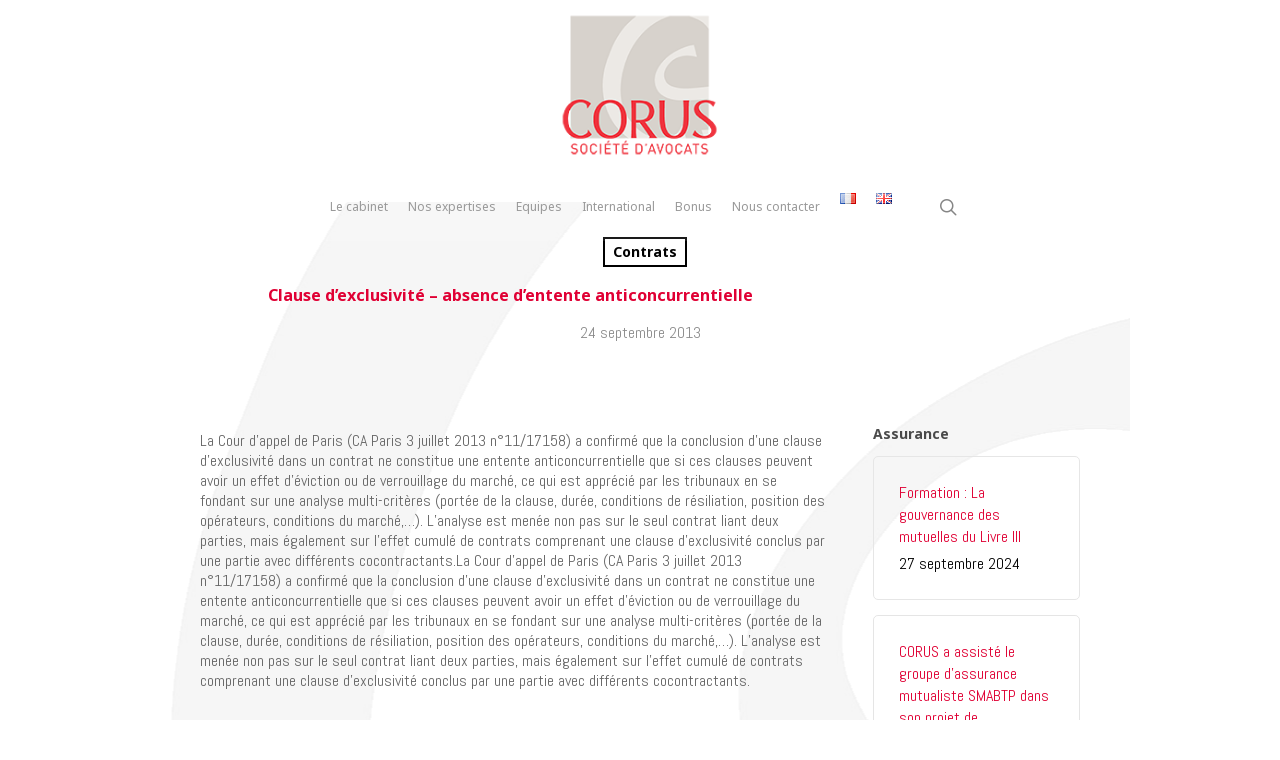

--- FILE ---
content_type: text/html; charset=UTF-8
request_url: https://www.corus-avocats.com/2013/09/contrats-clause-dexclusivite-absence-dentente-anticoncurrentielle/
body_size: 15803
content:
<!doctype html>
<html lang="fr-FR" class="no-js">
<head>
	<meta charset="UTF-8">
	<meta name="viewport" content="width=device-width, initial-scale=1, maximum-scale=1, user-scalable=0" /><script data-cookieconsent="ignore">
	window.dataLayer = window.dataLayer || [];
	function gtag() {
		dataLayer.push(arguments);
	}
	gtag("consent", "default", {
		ad_user_data: "denied",
		ad_personalization: "denied",
		ad_storage: "denied",
		analytics_storage: "denied",
		functionality_storage: "denied",
		personalization_storage: "denied",
		security_storage: "granted",
		wait_for_update: 500,
	});
	gtag("set", "ads_data_redaction", true);
	</script>
<script type="text/javascript"
		id="Cookiebot"
		src="https://consent.cookiebot.com/uc.js"
		data-cbid="f9e6fb6f-83a7-4d16-af9a-4c53038512d0"
						data-culture="FR"
				data-blockingmode="auto"
	></script>
<title>Clause d’exclusivité – absence d’entente anticoncurrentielle &#8211; CORUS, société d’avocats</title>
<meta name='robots' content='max-image-preview:large' />
	<style>img:is([sizes="auto" i], [sizes^="auto," i]) { contain-intrinsic-size: 3000px 1500px }</style>
	<link rel='dns-prefetch' href='//fonts.googleapis.com' />
<link rel="alternate" type="application/rss+xml" title="CORUS, société d’avocats &raquo; Flux" href="https://www.corus-avocats.com/feed/" />
<link rel="alternate" type="application/rss+xml" title="CORUS, société d’avocats &raquo; Flux des commentaires" href="https://www.corus-avocats.com/comments/feed/" />
<link rel="alternate" type="application/rss+xml" title="CORUS, société d’avocats &raquo; Clause d’exclusivité – absence d’entente anticoncurrentielle Flux des commentaires" href="https://www.corus-avocats.com/2013/09/contrats-clause-dexclusivite-absence-dentente-anticoncurrentielle/feed/" />
<script type="text/javascript">
/* <![CDATA[ */
window._wpemojiSettings = {"baseUrl":"https:\/\/s.w.org\/images\/core\/emoji\/15.0.3\/72x72\/","ext":".png","svgUrl":"https:\/\/s.w.org\/images\/core\/emoji\/15.0.3\/svg\/","svgExt":".svg","source":{"concatemoji":"https:\/\/www.corus-avocats.com\/wp-includes\/js\/wp-emoji-release.min.js?ver=6.7.4"}};
/*! This file is auto-generated */
!function(i,n){var o,s,e;function c(e){try{var t={supportTests:e,timestamp:(new Date).valueOf()};sessionStorage.setItem(o,JSON.stringify(t))}catch(e){}}function p(e,t,n){e.clearRect(0,0,e.canvas.width,e.canvas.height),e.fillText(t,0,0);var t=new Uint32Array(e.getImageData(0,0,e.canvas.width,e.canvas.height).data),r=(e.clearRect(0,0,e.canvas.width,e.canvas.height),e.fillText(n,0,0),new Uint32Array(e.getImageData(0,0,e.canvas.width,e.canvas.height).data));return t.every(function(e,t){return e===r[t]})}function u(e,t,n){switch(t){case"flag":return n(e,"\ud83c\udff3\ufe0f\u200d\u26a7\ufe0f","\ud83c\udff3\ufe0f\u200b\u26a7\ufe0f")?!1:!n(e,"\ud83c\uddfa\ud83c\uddf3","\ud83c\uddfa\u200b\ud83c\uddf3")&&!n(e,"\ud83c\udff4\udb40\udc67\udb40\udc62\udb40\udc65\udb40\udc6e\udb40\udc67\udb40\udc7f","\ud83c\udff4\u200b\udb40\udc67\u200b\udb40\udc62\u200b\udb40\udc65\u200b\udb40\udc6e\u200b\udb40\udc67\u200b\udb40\udc7f");case"emoji":return!n(e,"\ud83d\udc26\u200d\u2b1b","\ud83d\udc26\u200b\u2b1b")}return!1}function f(e,t,n){var r="undefined"!=typeof WorkerGlobalScope&&self instanceof WorkerGlobalScope?new OffscreenCanvas(300,150):i.createElement("canvas"),a=r.getContext("2d",{willReadFrequently:!0}),o=(a.textBaseline="top",a.font="600 32px Arial",{});return e.forEach(function(e){o[e]=t(a,e,n)}),o}function t(e){var t=i.createElement("script");t.src=e,t.defer=!0,i.head.appendChild(t)}"undefined"!=typeof Promise&&(o="wpEmojiSettingsSupports",s=["flag","emoji"],n.supports={everything:!0,everythingExceptFlag:!0},e=new Promise(function(e){i.addEventListener("DOMContentLoaded",e,{once:!0})}),new Promise(function(t){var n=function(){try{var e=JSON.parse(sessionStorage.getItem(o));if("object"==typeof e&&"number"==typeof e.timestamp&&(new Date).valueOf()<e.timestamp+604800&&"object"==typeof e.supportTests)return e.supportTests}catch(e){}return null}();if(!n){if("undefined"!=typeof Worker&&"undefined"!=typeof OffscreenCanvas&&"undefined"!=typeof URL&&URL.createObjectURL&&"undefined"!=typeof Blob)try{var e="postMessage("+f.toString()+"("+[JSON.stringify(s),u.toString(),p.toString()].join(",")+"));",r=new Blob([e],{type:"text/javascript"}),a=new Worker(URL.createObjectURL(r),{name:"wpTestEmojiSupports"});return void(a.onmessage=function(e){c(n=e.data),a.terminate(),t(n)})}catch(e){}c(n=f(s,u,p))}t(n)}).then(function(e){for(var t in e)n.supports[t]=e[t],n.supports.everything=n.supports.everything&&n.supports[t],"flag"!==t&&(n.supports.everythingExceptFlag=n.supports.everythingExceptFlag&&n.supports[t]);n.supports.everythingExceptFlag=n.supports.everythingExceptFlag&&!n.supports.flag,n.DOMReady=!1,n.readyCallback=function(){n.DOMReady=!0}}).then(function(){return e}).then(function(){var e;n.supports.everything||(n.readyCallback(),(e=n.source||{}).concatemoji?t(e.concatemoji):e.wpemoji&&e.twemoji&&(t(e.twemoji),t(e.wpemoji)))}))}((window,document),window._wpemojiSettings);
/* ]]> */
</script>
<style id='wp-emoji-styles-inline-css' type='text/css'>

	img.wp-smiley, img.emoji {
		display: inline !important;
		border: none !important;
		box-shadow: none !important;
		height: 1em !important;
		width: 1em !important;
		margin: 0 0.07em !important;
		vertical-align: -0.1em !important;
		background: none !important;
		padding: 0 !important;
	}
</style>
<link rel='stylesheet' id='wp-block-library-css' href='https://www.corus-avocats.com/wp-includes/css/dist/block-library/style.min.css?ver=6.7.4' type='text/css' media='all' />
<style id='global-styles-inline-css' type='text/css'>
:root{--wp--preset--aspect-ratio--square: 1;--wp--preset--aspect-ratio--4-3: 4/3;--wp--preset--aspect-ratio--3-4: 3/4;--wp--preset--aspect-ratio--3-2: 3/2;--wp--preset--aspect-ratio--2-3: 2/3;--wp--preset--aspect-ratio--16-9: 16/9;--wp--preset--aspect-ratio--9-16: 9/16;--wp--preset--color--black: #000000;--wp--preset--color--cyan-bluish-gray: #abb8c3;--wp--preset--color--white: #ffffff;--wp--preset--color--pale-pink: #f78da7;--wp--preset--color--vivid-red: #cf2e2e;--wp--preset--color--luminous-vivid-orange: #ff6900;--wp--preset--color--luminous-vivid-amber: #fcb900;--wp--preset--color--light-green-cyan: #7bdcb5;--wp--preset--color--vivid-green-cyan: #00d084;--wp--preset--color--pale-cyan-blue: #8ed1fc;--wp--preset--color--vivid-cyan-blue: #0693e3;--wp--preset--color--vivid-purple: #9b51e0;--wp--preset--gradient--vivid-cyan-blue-to-vivid-purple: linear-gradient(135deg,rgba(6,147,227,1) 0%,rgb(155,81,224) 100%);--wp--preset--gradient--light-green-cyan-to-vivid-green-cyan: linear-gradient(135deg,rgb(122,220,180) 0%,rgb(0,208,130) 100%);--wp--preset--gradient--luminous-vivid-amber-to-luminous-vivid-orange: linear-gradient(135deg,rgba(252,185,0,1) 0%,rgba(255,105,0,1) 100%);--wp--preset--gradient--luminous-vivid-orange-to-vivid-red: linear-gradient(135deg,rgba(255,105,0,1) 0%,rgb(207,46,46) 100%);--wp--preset--gradient--very-light-gray-to-cyan-bluish-gray: linear-gradient(135deg,rgb(238,238,238) 0%,rgb(169,184,195) 100%);--wp--preset--gradient--cool-to-warm-spectrum: linear-gradient(135deg,rgb(74,234,220) 0%,rgb(151,120,209) 20%,rgb(207,42,186) 40%,rgb(238,44,130) 60%,rgb(251,105,98) 80%,rgb(254,248,76) 100%);--wp--preset--gradient--blush-light-purple: linear-gradient(135deg,rgb(255,206,236) 0%,rgb(152,150,240) 100%);--wp--preset--gradient--blush-bordeaux: linear-gradient(135deg,rgb(254,205,165) 0%,rgb(254,45,45) 50%,rgb(107,0,62) 100%);--wp--preset--gradient--luminous-dusk: linear-gradient(135deg,rgb(255,203,112) 0%,rgb(199,81,192) 50%,rgb(65,88,208) 100%);--wp--preset--gradient--pale-ocean: linear-gradient(135deg,rgb(255,245,203) 0%,rgb(182,227,212) 50%,rgb(51,167,181) 100%);--wp--preset--gradient--electric-grass: linear-gradient(135deg,rgb(202,248,128) 0%,rgb(113,206,126) 100%);--wp--preset--gradient--midnight: linear-gradient(135deg,rgb(2,3,129) 0%,rgb(40,116,252) 100%);--wp--preset--font-size--small: 13px;--wp--preset--font-size--medium: 20px;--wp--preset--font-size--large: 36px;--wp--preset--font-size--x-large: 42px;--wp--preset--spacing--20: 0.44rem;--wp--preset--spacing--30: 0.67rem;--wp--preset--spacing--40: 1rem;--wp--preset--spacing--50: 1.5rem;--wp--preset--spacing--60: 2.25rem;--wp--preset--spacing--70: 3.38rem;--wp--preset--spacing--80: 5.06rem;--wp--preset--shadow--natural: 6px 6px 9px rgba(0, 0, 0, 0.2);--wp--preset--shadow--deep: 12px 12px 50px rgba(0, 0, 0, 0.4);--wp--preset--shadow--sharp: 6px 6px 0px rgba(0, 0, 0, 0.2);--wp--preset--shadow--outlined: 6px 6px 0px -3px rgba(255, 255, 255, 1), 6px 6px rgba(0, 0, 0, 1);--wp--preset--shadow--crisp: 6px 6px 0px rgba(0, 0, 0, 1);}:root { --wp--style--global--content-size: 1300px;--wp--style--global--wide-size: 1300px; }:where(body) { margin: 0; }.wp-site-blocks > .alignleft { float: left; margin-right: 2em; }.wp-site-blocks > .alignright { float: right; margin-left: 2em; }.wp-site-blocks > .aligncenter { justify-content: center; margin-left: auto; margin-right: auto; }:where(.is-layout-flex){gap: 0.5em;}:where(.is-layout-grid){gap: 0.5em;}.is-layout-flow > .alignleft{float: left;margin-inline-start: 0;margin-inline-end: 2em;}.is-layout-flow > .alignright{float: right;margin-inline-start: 2em;margin-inline-end: 0;}.is-layout-flow > .aligncenter{margin-left: auto !important;margin-right: auto !important;}.is-layout-constrained > .alignleft{float: left;margin-inline-start: 0;margin-inline-end: 2em;}.is-layout-constrained > .alignright{float: right;margin-inline-start: 2em;margin-inline-end: 0;}.is-layout-constrained > .aligncenter{margin-left: auto !important;margin-right: auto !important;}.is-layout-constrained > :where(:not(.alignleft):not(.alignright):not(.alignfull)){max-width: var(--wp--style--global--content-size);margin-left: auto !important;margin-right: auto !important;}.is-layout-constrained > .alignwide{max-width: var(--wp--style--global--wide-size);}body .is-layout-flex{display: flex;}.is-layout-flex{flex-wrap: wrap;align-items: center;}.is-layout-flex > :is(*, div){margin: 0;}body .is-layout-grid{display: grid;}.is-layout-grid > :is(*, div){margin: 0;}body{padding-top: 0px;padding-right: 0px;padding-bottom: 0px;padding-left: 0px;}:root :where(.wp-element-button, .wp-block-button__link){background-color: #32373c;border-width: 0;color: #fff;font-family: inherit;font-size: inherit;line-height: inherit;padding: calc(0.667em + 2px) calc(1.333em + 2px);text-decoration: none;}.has-black-color{color: var(--wp--preset--color--black) !important;}.has-cyan-bluish-gray-color{color: var(--wp--preset--color--cyan-bluish-gray) !important;}.has-white-color{color: var(--wp--preset--color--white) !important;}.has-pale-pink-color{color: var(--wp--preset--color--pale-pink) !important;}.has-vivid-red-color{color: var(--wp--preset--color--vivid-red) !important;}.has-luminous-vivid-orange-color{color: var(--wp--preset--color--luminous-vivid-orange) !important;}.has-luminous-vivid-amber-color{color: var(--wp--preset--color--luminous-vivid-amber) !important;}.has-light-green-cyan-color{color: var(--wp--preset--color--light-green-cyan) !important;}.has-vivid-green-cyan-color{color: var(--wp--preset--color--vivid-green-cyan) !important;}.has-pale-cyan-blue-color{color: var(--wp--preset--color--pale-cyan-blue) !important;}.has-vivid-cyan-blue-color{color: var(--wp--preset--color--vivid-cyan-blue) !important;}.has-vivid-purple-color{color: var(--wp--preset--color--vivid-purple) !important;}.has-black-background-color{background-color: var(--wp--preset--color--black) !important;}.has-cyan-bluish-gray-background-color{background-color: var(--wp--preset--color--cyan-bluish-gray) !important;}.has-white-background-color{background-color: var(--wp--preset--color--white) !important;}.has-pale-pink-background-color{background-color: var(--wp--preset--color--pale-pink) !important;}.has-vivid-red-background-color{background-color: var(--wp--preset--color--vivid-red) !important;}.has-luminous-vivid-orange-background-color{background-color: var(--wp--preset--color--luminous-vivid-orange) !important;}.has-luminous-vivid-amber-background-color{background-color: var(--wp--preset--color--luminous-vivid-amber) !important;}.has-light-green-cyan-background-color{background-color: var(--wp--preset--color--light-green-cyan) !important;}.has-vivid-green-cyan-background-color{background-color: var(--wp--preset--color--vivid-green-cyan) !important;}.has-pale-cyan-blue-background-color{background-color: var(--wp--preset--color--pale-cyan-blue) !important;}.has-vivid-cyan-blue-background-color{background-color: var(--wp--preset--color--vivid-cyan-blue) !important;}.has-vivid-purple-background-color{background-color: var(--wp--preset--color--vivid-purple) !important;}.has-black-border-color{border-color: var(--wp--preset--color--black) !important;}.has-cyan-bluish-gray-border-color{border-color: var(--wp--preset--color--cyan-bluish-gray) !important;}.has-white-border-color{border-color: var(--wp--preset--color--white) !important;}.has-pale-pink-border-color{border-color: var(--wp--preset--color--pale-pink) !important;}.has-vivid-red-border-color{border-color: var(--wp--preset--color--vivid-red) !important;}.has-luminous-vivid-orange-border-color{border-color: var(--wp--preset--color--luminous-vivid-orange) !important;}.has-luminous-vivid-amber-border-color{border-color: var(--wp--preset--color--luminous-vivid-amber) !important;}.has-light-green-cyan-border-color{border-color: var(--wp--preset--color--light-green-cyan) !important;}.has-vivid-green-cyan-border-color{border-color: var(--wp--preset--color--vivid-green-cyan) !important;}.has-pale-cyan-blue-border-color{border-color: var(--wp--preset--color--pale-cyan-blue) !important;}.has-vivid-cyan-blue-border-color{border-color: var(--wp--preset--color--vivid-cyan-blue) !important;}.has-vivid-purple-border-color{border-color: var(--wp--preset--color--vivid-purple) !important;}.has-vivid-cyan-blue-to-vivid-purple-gradient-background{background: var(--wp--preset--gradient--vivid-cyan-blue-to-vivid-purple) !important;}.has-light-green-cyan-to-vivid-green-cyan-gradient-background{background: var(--wp--preset--gradient--light-green-cyan-to-vivid-green-cyan) !important;}.has-luminous-vivid-amber-to-luminous-vivid-orange-gradient-background{background: var(--wp--preset--gradient--luminous-vivid-amber-to-luminous-vivid-orange) !important;}.has-luminous-vivid-orange-to-vivid-red-gradient-background{background: var(--wp--preset--gradient--luminous-vivid-orange-to-vivid-red) !important;}.has-very-light-gray-to-cyan-bluish-gray-gradient-background{background: var(--wp--preset--gradient--very-light-gray-to-cyan-bluish-gray) !important;}.has-cool-to-warm-spectrum-gradient-background{background: var(--wp--preset--gradient--cool-to-warm-spectrum) !important;}.has-blush-light-purple-gradient-background{background: var(--wp--preset--gradient--blush-light-purple) !important;}.has-blush-bordeaux-gradient-background{background: var(--wp--preset--gradient--blush-bordeaux) !important;}.has-luminous-dusk-gradient-background{background: var(--wp--preset--gradient--luminous-dusk) !important;}.has-pale-ocean-gradient-background{background: var(--wp--preset--gradient--pale-ocean) !important;}.has-electric-grass-gradient-background{background: var(--wp--preset--gradient--electric-grass) !important;}.has-midnight-gradient-background{background: var(--wp--preset--gradient--midnight) !important;}.has-small-font-size{font-size: var(--wp--preset--font-size--small) !important;}.has-medium-font-size{font-size: var(--wp--preset--font-size--medium) !important;}.has-large-font-size{font-size: var(--wp--preset--font-size--large) !important;}.has-x-large-font-size{font-size: var(--wp--preset--font-size--x-large) !important;}
:where(.wp-block-post-template.is-layout-flex){gap: 1.25em;}:where(.wp-block-post-template.is-layout-grid){gap: 1.25em;}
:where(.wp-block-columns.is-layout-flex){gap: 2em;}:where(.wp-block-columns.is-layout-grid){gap: 2em;}
:root :where(.wp-block-pullquote){font-size: 1.5em;line-height: 1.6;}
</style>
<link rel='stylesheet' id='nectar-boxed-css' href='https://www.corus-avocats.com/wp-content/themes/salient/css/build/plugins/boxed.css?ver=17.0.4' type='text/css' media='all' />
<link rel='stylesheet' id='font-awesome-css' href='https://www.corus-avocats.com/wp-content/themes/salient/css/font-awesome-legacy.min.css?ver=4.7.1' type='text/css' media='all' />
<link rel='stylesheet' id='salient-grid-system-css' href='https://www.corus-avocats.com/wp-content/themes/salient/css/build/grid-system.css?ver=17.0.4' type='text/css' media='all' />
<link rel='stylesheet' id='main-styles-css' href='https://www.corus-avocats.com/wp-content/themes/salient/css/build/style.css?ver=17.0.4' type='text/css' media='all' />
<style id='main-styles-inline-css' type='text/css'>
@font-face { font-family: 'Lovelo'; src: url('https://www.corus-avocats.com/wp-content/themes/salient/css/fonts/Lovelo_Black.eot'); src: url('https://www.corus-avocats.com/wp-content/themes/salient/css/fonts/Lovelo_Black.eot?#iefix') format('embedded-opentype'), url('https://www.corus-avocats.com/wp-content/themes/salient/css/fonts/Lovelo_Black.woff') format('woff'),  url('https://www.corus-avocats.com/wp-content/themes/salient/css/fonts/Lovelo_Black.ttf') format('truetype'), url('https://www.corus-avocats.com/wp-content/themes/salient/css/fonts/Lovelo_Black.svg#loveloblack') format('svg'); font-weight: normal; font-style: normal; }
</style>
<link rel='stylesheet' id='nectar-header-layout-centered-menu-under-logo-css' href='https://www.corus-avocats.com/wp-content/themes/salient/css/build/header/header-layout-centered-menu-under-logo.css?ver=17.0.4' type='text/css' media='all' />
<link rel='stylesheet' id='nectar-single-styles-css' href='https://www.corus-avocats.com/wp-content/themes/salient/css/build/single.css?ver=17.0.4' type='text/css' media='all' />
<link rel='stylesheet' id='nectar_default_font_open_sans-css' href='https://fonts.googleapis.com/css?family=Open+Sans%3A300%2C400%2C600%2C700&#038;subset=latin%2Clatin-ext' type='text/css' media='all' />
<link rel='stylesheet' id='responsive-css' href='https://www.corus-avocats.com/wp-content/themes/salient/css/build/responsive.css?ver=17.0.4' type='text/css' media='all' />
<link rel='stylesheet' id='skin-original-css' href='https://www.corus-avocats.com/wp-content/themes/salient/css/build/skin-original.css?ver=17.0.4' type='text/css' media='all' />
<link rel='stylesheet' id='salient-wp-menu-dynamic-css' href='https://www.corus-avocats.com/wp-content/uploads/salient/menu-dynamic.css?ver=69475' type='text/css' media='all' />
<link rel='stylesheet' id='nectar-widget-posts-css' href='https://www.corus-avocats.com/wp-content/themes/salient/css/build/elements/widget-nectar-posts.css?ver=17.0.4' type='text/css' media='all' />
<link rel='stylesheet' id='dynamic-css-css' href='https://www.corus-avocats.com/wp-content/themes/salient/css/salient-dynamic-styles.css?ver=17680' type='text/css' media='all' />
<style id='dynamic-css-inline-css' type='text/css'>
#page-header-bg[data-post-hs="default_minimal"] .inner-wrap{text-align:center}#page-header-bg[data-post-hs="default_minimal"] .inner-wrap >a,.material #page-header-bg.fullscreen-header .inner-wrap >a{color:#fff;font-weight:600;border:var(--nectar-border-thickness) solid rgba(255,255,255,0.4);padding:4px 10px;margin:5px 6px 0 5px;display:inline-block;transition:all 0.2s ease;-webkit-transition:all 0.2s ease;font-size:14px;line-height:18px}body.material #page-header-bg.fullscreen-header .inner-wrap >a{margin-bottom:15px;}body.material #page-header-bg.fullscreen-header .inner-wrap >a{border:none;padding:6px 10px}body[data-button-style^="rounded"] #page-header-bg[data-post-hs="default_minimal"] .inner-wrap >a,body[data-button-style^="rounded"].material #page-header-bg.fullscreen-header .inner-wrap >a{border-radius:100px}body.single [data-post-hs="default_minimal"] #single-below-header span,body.single .heading-title[data-header-style="default_minimal"] #single-below-header span{line-height:14px;}#page-header-bg[data-post-hs="default_minimal"] #single-below-header{text-align:center;position:relative;z-index:100}#page-header-bg[data-post-hs="default_minimal"] #single-below-header span{float:none;display:inline-block}#page-header-bg[data-post-hs="default_minimal"] .inner-wrap >a:hover,#page-header-bg[data-post-hs="default_minimal"] .inner-wrap >a:focus{border-color:transparent}#page-header-bg.fullscreen-header .avatar,#page-header-bg[data-post-hs="default_minimal"] .avatar{border-radius:100%}#page-header-bg.fullscreen-header .meta-author span,#page-header-bg[data-post-hs="default_minimal"] .meta-author span{display:block}#page-header-bg.fullscreen-header .meta-author img{margin-bottom:0;height:50px;width:auto}#page-header-bg[data-post-hs="default_minimal"] .meta-author img{margin-bottom:0;height:40px;width:auto}#page-header-bg[data-post-hs="default_minimal"] .author-section{position:absolute;bottom:30px}#page-header-bg.fullscreen-header .meta-author,#page-header-bg[data-post-hs="default_minimal"] .meta-author{font-size:18px}#page-header-bg.fullscreen-header .author-section .meta-date,#page-header-bg[data-post-hs="default_minimal"] .author-section .meta-date{font-size:12px;color:rgba(255,255,255,0.8)}#page-header-bg.fullscreen-header .author-section .meta-date i{font-size:12px}#page-header-bg[data-post-hs="default_minimal"] .author-section .meta-date i{font-size:11px;line-height:14px}#page-header-bg[data-post-hs="default_minimal"] .author-section .avatar-post-info{position:relative;top:-5px}#page-header-bg.fullscreen-header .author-section a,#page-header-bg[data-post-hs="default_minimal"] .author-section a{display:block;margin-bottom:-2px}#page-header-bg[data-post-hs="default_minimal"] .author-section a{font-size:14px;line-height:14px}#page-header-bg.fullscreen-header .author-section a:hover,#page-header-bg[data-post-hs="default_minimal"] .author-section a:hover{color:rgba(255,255,255,0.85)!important}#page-header-bg.fullscreen-header .author-section,#page-header-bg[data-post-hs="default_minimal"] .author-section{width:100%;z-index:10;text-align:center}#page-header-bg.fullscreen-header .author-section{margin-top:25px;}#page-header-bg.fullscreen-header .author-section span,#page-header-bg[data-post-hs="default_minimal"] .author-section span{padding-left:0;line-height:20px;font-size:20px}#page-header-bg.fullscreen-header .author-section .avatar-post-info,#page-header-bg[data-post-hs="default_minimal"] .author-section .avatar-post-info{margin-left:10px}#page-header-bg.fullscreen-header .author-section .avatar-post-info,#page-header-bg.fullscreen-header .author-section .meta-author,#page-header-bg[data-post-hs="default_minimal"] .author-section .avatar-post-info,#page-header-bg[data-post-hs="default_minimal"] .author-section .meta-author{text-align:left;display:inline-block;top:9px}@media only screen and (min-width :690px) and (max-width :999px){body.single-post #page-header-bg[data-post-hs="default_minimal"]{padding-top:10%;padding-bottom:10%;}}@media only screen and (max-width :690px){#ajax-content-wrap #page-header-bg[data-post-hs="default_minimal"] #single-below-header span:not(.rich-snippet-hidden),#ajax-content-wrap .row.heading-title[data-header-style="default_minimal"] .col.section-title span.meta-category{display:inline-block;}.container-wrap[data-remove-post-comment-number="0"][data-remove-post-author="0"][data-remove-post-date="0"] .heading-title[data-header-style="default_minimal"] #single-below-header > span,#page-header-bg[data-post-hs="default_minimal"] .span_6[data-remove-post-comment-number="0"][data-remove-post-author="0"][data-remove-post-date="0"] #single-below-header > span{padding:0 8px;}.container-wrap[data-remove-post-comment-number="0"][data-remove-post-author="0"][data-remove-post-date="0"] .heading-title[data-header-style="default_minimal"] #single-below-header span,#page-header-bg[data-post-hs="default_minimal"] .span_6[data-remove-post-comment-number="0"][data-remove-post-author="0"][data-remove-post-date="0"] #single-below-header span{font-size:13px;line-height:10px;}.material #page-header-bg.fullscreen-header .author-section{margin-top:5px;}#page-header-bg.fullscreen-header .author-section{bottom:20px;}#page-header-bg.fullscreen-header .author-section .meta-date:not(.updated){margin-top:-4px;display:block;}#page-header-bg.fullscreen-header .author-section .avatar-post-info{margin:10px 0 0 0;}}#page-header-bg h1,#page-header-bg .subheader,.nectar-box-roll .overlaid-content h1,.nectar-box-roll .overlaid-content .subheader,#page-header-bg #portfolio-nav a i,body .section-title #portfolio-nav a:hover i,.page-header-no-bg h1,.page-header-no-bg span,#page-header-bg #portfolio-nav a i,#page-header-bg span,#page-header-bg #single-below-header a:hover,#page-header-bg #single-below-header a:focus,#page-header-bg.fullscreen-header .author-section a{color:#ffffff!important;}body #page-header-bg .pinterest-share i,body #page-header-bg .facebook-share i,body #page-header-bg .linkedin-share i,body #page-header-bg .twitter-share i,body #page-header-bg .google-plus-share i,body #page-header-bg .icon-salient-heart,body #page-header-bg .icon-salient-heart-2{color:#ffffff;}#page-header-bg[data-post-hs="default_minimal"] .inner-wrap > a:not(:hover){color:#ffffff;border-color:rgba(255,255,255,0.4);}.single #page-header-bg #single-below-header > span{border-color:rgba(255,255,255,0.4);}body .section-title #portfolio-nav a:hover i{opacity:0.75;}.single #page-header-bg .blog-title #single-meta .nectar-social.hover > div a,.single #page-header-bg .blog-title #single-meta > div a,.single #page-header-bg .blog-title #single-meta ul .n-shortcode a,#page-header-bg .blog-title #single-meta .nectar-social.hover .share-btn{border-color:rgba(255,255,255,0.4);}.single #page-header-bg .blog-title #single-meta .nectar-social.hover > div a:hover,#page-header-bg .blog-title #single-meta .nectar-social.hover .share-btn:hover,.single #page-header-bg .blog-title #single-meta div > a:hover,.single #page-header-bg .blog-title #single-meta ul .n-shortcode a:hover,.single #page-header-bg .blog-title #single-meta ul li:not(.meta-share-count):hover > a{border-color:rgba(255,255,255,1);}.single #page-header-bg #single-meta div span,.single #page-header-bg #single-meta > div a,.single #page-header-bg #single-meta > div i{color:#ffffff!important;}.single #page-header-bg #single-meta ul .meta-share-count .nectar-social a i{color:rgba(255,255,255,0.7)!important;}.single #page-header-bg #single-meta ul .meta-share-count .nectar-social a:hover i{color:rgba(255,255,255,1)!important;}@media only screen and (min-width:1000px){body #ajax-content-wrap.no-scroll{min-height:calc(100vh - 210px);height:calc(100vh - 210px)!important;}}@media only screen and (min-width:1000px){#page-header-wrap.fullscreen-header,#page-header-wrap.fullscreen-header #page-header-bg,html:not(.nectar-box-roll-loaded) .nectar-box-roll > #page-header-bg.fullscreen-header,.nectar_fullscreen_zoom_recent_projects,#nectar_fullscreen_rows:not(.afterLoaded) > div{height:calc(100vh - 209px);}.wpb_row.vc_row-o-full-height.top-level,.wpb_row.vc_row-o-full-height.top-level > .col.span_12{min-height:calc(100vh - 209px);}html:not(.nectar-box-roll-loaded) .nectar-box-roll > #page-header-bg.fullscreen-header{top:210px;}.nectar-slider-wrap[data-fullscreen="true"]:not(.loaded),.nectar-slider-wrap[data-fullscreen="true"]:not(.loaded) .swiper-container{height:calc(100vh - 208px)!important;}.admin-bar .nectar-slider-wrap[data-fullscreen="true"]:not(.loaded),.admin-bar .nectar-slider-wrap[data-fullscreen="true"]:not(.loaded) .swiper-container{height:calc(100vh - 208px - 32px)!important;}}.admin-bar[class*="page-template-template-no-header"] .wpb_row.vc_row-o-full-height.top-level,.admin-bar[class*="page-template-template-no-header"] .wpb_row.vc_row-o-full-height.top-level > .col.span_12{min-height:calc(100vh - 32px);}body[class*="page-template-template-no-header"] .wpb_row.vc_row-o-full-height.top-level,body[class*="page-template-template-no-header"] .wpb_row.vc_row-o-full-height.top-level > .col.span_12{min-height:100vh;}@media only screen and (max-width:999px){.using-mobile-browser #nectar_fullscreen_rows:not(.afterLoaded):not([data-mobile-disable="on"]) > div{height:calc(100vh - 146px);}.using-mobile-browser .wpb_row.vc_row-o-full-height.top-level,.using-mobile-browser .wpb_row.vc_row-o-full-height.top-level > .col.span_12,[data-permanent-transparent="1"].using-mobile-browser .wpb_row.vc_row-o-full-height.top-level,[data-permanent-transparent="1"].using-mobile-browser .wpb_row.vc_row-o-full-height.top-level > .col.span_12{min-height:calc(100vh - 146px);}html:not(.nectar-box-roll-loaded) .nectar-box-roll > #page-header-bg.fullscreen-header,.nectar_fullscreen_zoom_recent_projects,.nectar-slider-wrap[data-fullscreen="true"]:not(.loaded),.nectar-slider-wrap[data-fullscreen="true"]:not(.loaded) .swiper-container,#nectar_fullscreen_rows:not(.afterLoaded):not([data-mobile-disable="on"]) > div{height:calc(100vh - 93px);}.wpb_row.vc_row-o-full-height.top-level,.wpb_row.vc_row-o-full-height.top-level > .col.span_12{min-height:calc(100vh - 93px);}body[data-transparent-header="false"] #ajax-content-wrap.no-scroll{min-height:calc(100vh - 93px);height:calc(100vh - 93px);}}body{background-position:center top;background-repeat:no-repeat;background-color:#ffffff!important;background-attachment:fixed;background-size:cover;-webkit-background-size:cover;}.screen-reader-text,.nectar-skip-to-content:not(:focus){border:0;clip:rect(1px,1px,1px,1px);clip-path:inset(50%);height:1px;margin:-1px;overflow:hidden;padding:0;position:absolute!important;width:1px;word-wrap:normal!important;}.row .col img:not([srcset]){width:auto;}.row .col img.img-with-animation.nectar-lazy:not([srcset]){width:100%;}
h1 {
    color: #e00034;
}

.container-wrap {
    background: none !important;
}
</style>
<link rel='stylesheet' id='redux-google-fonts-salient_redux-css' href='https://fonts.googleapis.com/css?family=Noto+Sans%3A400%2C700%2C400italic%7CAbel%3A400%7COpen+Sans&#038;subset=latin&#038;ver=6.7.4' type='text/css' media='all' />
<script type="text/javascript" src="https://www.corus-avocats.com/wp-includes/js/jquery/jquery.min.js?ver=3.7.1" id="jquery-core-js"></script>
<script type="text/javascript" src="https://www.corus-avocats.com/wp-includes/js/jquery/jquery-migrate.min.js?ver=3.4.1" id="jquery-migrate-js"></script>
<script></script><link rel="https://api.w.org/" href="https://www.corus-avocats.com/wp-json/" /><link rel="alternate" title="JSON" type="application/json" href="https://www.corus-avocats.com/wp-json/wp/v2/posts/267" /><link rel="EditURI" type="application/rsd+xml" title="RSD" href="https://www.corus-avocats.com/xmlrpc.php?rsd" />
<link rel="canonical" href="https://www.corus-avocats.com/2013/09/contrats-clause-dexclusivite-absence-dentente-anticoncurrentielle/" />
<link rel='shortlink' href='https://www.corus-avocats.com/?p=267' />
<link rel="alternate" title="oEmbed (JSON)" type="application/json+oembed" href="https://www.corus-avocats.com/wp-json/oembed/1.0/embed?url=https%3A%2F%2Fwww.corus-avocats.com%2F2013%2F09%2Fcontrats-clause-dexclusivite-absence-dentente-anticoncurrentielle%2F" />
<link rel="alternate" title="oEmbed (XML)" type="text/xml+oembed" href="https://www.corus-avocats.com/wp-json/oembed/1.0/embed?url=https%3A%2F%2Fwww.corus-avocats.com%2F2013%2F09%2Fcontrats-clause-dexclusivite-absence-dentente-anticoncurrentielle%2F&#038;format=xml" />
<script type="text/javascript"> var root = document.getElementsByTagName( "html" )[0]; root.setAttribute( "class", "js" ); </script><meta name="generator" content="Powered by WPBakery Page Builder - drag and drop page builder for WordPress."/>
		<style type="text/css" id="wp-custom-css">
			#boxed {
	    background-image: url(https://www.corus-avocats.com/wp-content/uploads/2018/01/background-corus1.png);
    background-position: center top;
    background-repeat: no-repeat;
    background-color: #ffffff!important;
    background-attachment: fixed;
}
.home-wrap {
	 background-image: url(https://www.corus-avocats.com/wp-content/uploads/2018/01/background-corus1.png);
    background-position: center top;
    background-repeat: no-repeat;
    background-color: #ffffff!important;
    background-attachment: fixed;
}
#footer-outer {
		 background: rgba(0,0,0,0.2) !important;
}
.header__img {
	width: 100%;
		display: none !important;
}
.header__img--mobile {
	display: none !important;
}
@media screen and (min-width: 690px) {
	.header__img {
		display: block !important;
	}
}
@media screen and (max-width: 689px) {
	.header__img--mobile {
		display: block !important;
	}
}
body .widget ul.nectar_widget[class*="nectar_blog_posts_"] > li  .post-title {
	color: #e00034;
}
body .widget ul.nectar_widget[class*="nectar_blog_posts_"] > li  .post-title:hover {
	color: inherit;
}
body #sidebar h4, body .widget h4, body #footer-outer .widget h4 {
		font-weight: 700;
	}

.archive.author .row .col.section-title span, .archive.category .row .col.section-title span, .archive.tag .row .col.section-title span, .archive.date .row .col.section-title span {
	display: none;
}
@media (min-width: 690px) {
	#page-header-bg h1, body h1, body .row .col.section-title h1, .full-width-content .nectar-recent-posts-slider .recent-post-container .inner-wrap h2 {
		width: 74.5%
	}
	
}
body #page-header-bg h1, html body .row .col.section-title h1, .nectar-box-roll .overlaid-content h1 {
	text-align: center;
}
html .container-wrap, .material .ocm-effect-wrap, .project-title, html .ascend .container-wrap, html .ascend .project-title, html body .vc_text_separator div, html .carousel-wrap[data-full-width="true"] .carousel-heading, html .carousel-wrap span.left-border, html .carousel-wrap span.right-border, .single-post.ascend #page-header-bg.fullscreen-header, .single-post #single-below-header.fullscreen-header, html #page-header-wrap, html .page-header-no-bg, html #full_width_portfolio .project-title.parallax-effect, html .portfolio-items .col, html .page-template-template-portfolio-php .portfolio-items .col.span_3, html .page-template-template-portfolio-php .portfolio-items .col.span_4 {
	background: transparent;
}

.single .heading-title[data-header-style="default_minimal"] #single-below-header span.meta-comment-count {
    display: none;
}
.single .heading-title[data-header-style="default_minimal"] #single-below-header span.meta-author {
	display: none;
}
.single #single-below-header >span {
	border-left: none;
}

@media screen and (max-width: 690px){
	.single .heading-title[data-header-style="default_minimal"] {
		padding-top: 0;
	}
	.mobile__mg--bottom {
		margin-bottom: 30px;
		display: inline-block;
	}
	body.page-template-page-sidebar-php .main-content >.row >.post-area, body.page-template-page-sidebar-php .main-content >.row >#sidebar, body.page-template-page-left-sidebar-php .main-content >.row >.post-area, body.page-template-page-left-sidebar-php .main-content >.row >#sidebar {
		margin-top: 0
	}
}
.home-wrap {
	padding-top: 0;
}

#post-1085 * p {
	font-size: 16px !important;
}

.widget ul.nectar_widget[class*="nectar_blog_posts_"][data-style="featured-image-left"] > li:not(.has-img):after, .post-area.featured_img_left article:not(.has-post-thumbnail) .article-content-wrap .post-featured-img-wrap:after {
	display: none;
}

.widget ul.nectar_widget[class*="nectar_blog_posts_"][data-style="featured-image-left"] > li:not(.has-img) a:before {
	display: none;
}
.widget ul.nectar_widget[class*="nectar_blog_posts_"][data-style="featured-image-left"] > li a .meta-wrap {
	padding-left: 0;
	width: 100%;
}

.img-with-animation {
	transition: 0.9s all ease !important;
	animation-duration: 0.9s !important;
}
#boxed {
	box-shadow: none;
}
body[data-form-style="minimal"] .minimal-form-input label span.text {
	position: relative;
	top: 10px;
	color: #1b1b1b !important;
}
.frm_button_submit {
	background: white !important;
}

#boxed .home-wrap, #boxed .container-wrap {
	padding-top: 0;
}
#header-outer[data-format="centered-menu-under-logo"] header#top nav {
    display: inline-block;
    padding-top: 20px;
}		</style>
		<noscript><style> .wpb_animate_when_almost_visible { opacity: 1; }</style></noscript></head><body class="post-template-default single single-post postid-267 single-format-standard original wpb-js-composer js-comp-ver-7.6 vc_responsive" data-footer-reveal="false" data-footer-reveal-shadow="none" data-header-format="centered-menu-under-logo" data-body-border="off" data-boxed-style="1" data-header-breakpoint="1000" data-dropdown-style="minimal" data-cae="easeOutCubic" data-cad="750" data-megamenu-width="contained" data-aie="none" data-ls="magnific" data-apte="standard" data-hhun="1" data-fancy-form-rcs="default" data-form-style="default" data-form-submit="default" data-is="minimal" data-button-style="default" data-user-account-button="false" data-flex-cols="true" data-col-gap="default" data-header-inherit-rc="false" data-header-search="true" data-animated-anchors="false" data-ajax-transitions="false" data-full-width-header="false" data-slide-out-widget-area="true" data-slide-out-widget-area-style="slide-out-from-right" data-user-set-ocm="off" data-loading-animation="none" data-bg-header="false" data-responsive="1" data-ext-responsive="false" data-ext-padding="90" data-header-resize="0" data-header-color="light" data-transparent-header="false" data-cart="false" data-remove-m-parallax="" data-remove-m-video-bgs="" data-m-animate="0" data-force-header-trans-color="light" data-smooth-scrolling="0" data-permanent-transparent="false" >
	
	<script type="text/javascript">
	 (function(window, document) {

		 if(navigator.userAgent.match(/(Android|iPod|iPhone|iPad|BlackBerry|IEMobile|Opera Mini)/)) {
			 document.body.className += " using-mobile-browser mobile ";
		 }
		 if(navigator.userAgent.match(/Mac/) && navigator.maxTouchPoints && navigator.maxTouchPoints > 2) {
			document.body.className += " using-ios-device ";
		}

		 if( !("ontouchstart" in window) ) {

			 var body = document.querySelector("body");
			 var winW = window.innerWidth;
			 var bodyW = body.clientWidth;

			 if (winW > bodyW + 4) {
				 body.setAttribute("style", "--scroll-bar-w: " + (winW - bodyW - 4) + "px");
			 } else {
				 body.setAttribute("style", "--scroll-bar-w: 0px");
			 }
		 }

	 })(window, document);
   </script><a href="#ajax-content-wrap" class="nectar-skip-to-content">Skip to main content</a><div id="boxed">	
	<div id="header-space"  data-header-mobile-fixed='1'></div> 
	
		<div id="header-outer" data-has-menu="true" data-has-buttons="yes" data-header-button_style="default" data-using-pr-menu="false" data-mobile-fixed="1" data-ptnm="false" data-lhe="animated_underline" data-user-set-bg="#ffffff" data-format="centered-menu-under-logo" data-permanent-transparent="false" data-megamenu-rt="0" data-remove-fixed="1" data-header-resize="0" data-cart="false" data-transparency-option="0" data-box-shadow="small" data-shrink-num="6" data-using-secondary="0" data-using-logo="1" data-logo-height="150" data-m-logo-height="70" data-padding="10" data-full-width="false" data-condense="false" >
		
<div id="search-outer" class="nectar">
	<div id="search">
		<div class="container">
			 <div id="search-box">
				 <div class="inner-wrap">
					 <div class="col span_12">
						  <form role="search" action="https://www.corus-avocats.com/" method="GET">
															<input type="text" name="s" id="s" value="Start Typing..." aria-label="Search" data-placeholder="Start Typing..." />
							
						
												</form>
					</div><!--/span_12-->
				</div><!--/inner-wrap-->
			 </div><!--/search-box-->
			 <div id="close"><a href="#"><span class="screen-reader-text">Close Search</span>
				<span class="icon-salient-x" aria-hidden="true"></span>				 </a></div>
		 </div><!--/container-->
	</div><!--/search-->
</div><!--/search-outer-->

<header id="top">
	<div class="container">
		<div class="row">
			<div class="col span_3">
								<a id="logo" href="https://www.corus-avocats.com" data-supplied-ml-starting-dark="false" data-supplied-ml-starting="false" data-supplied-ml="false" >
					<img class="stnd skip-lazy dark-version" width="180" height="162" alt="CORUS, société d’avocats" src="https://www.corus-avocats.com/wp-content/uploads/2018/01/Logo-CORUS-societe-avocats-1.png"  />				</a>
							</div><!--/span_3-->

			<div class="col span_9 col_last">
									<div class="nectar-mobile-only mobile-header"><div class="inner"></div></div>
									<a class="mobile-search" href="#searchbox"><span class="nectar-icon icon-salient-search" aria-hidden="true"></span><span class="screen-reader-text">search</span></a>
														<div class="slide-out-widget-area-toggle mobile-icon slide-out-from-right" data-custom-color="false" data-icon-animation="simple-transform">
						<div> <a href="#slide-out-widget-area" role="button" aria-label="Navigation Menu" aria-expanded="false" class="closed">
							<span class="screen-reader-text">Menu</span><span aria-hidden="true"> <i class="lines-button x2"> <i class="lines"></i> </i> </span>						</a></div>
					</div>
				
									<nav aria-label="Main Menu">
													<ul class="sf-menu">
								<li id="menu-item-4987" class="menu-item menu-item-type-post_type menu-item-object-page nectar-regular-menu-item menu-item-4987"><a href="https://www.corus-avocats.com/le-cabinet/"><span class="menu-title-text">Le cabinet</span></a></li>
<li id="menu-item-4988" class="menu-item menu-item-type-post_type menu-item-object-page nectar-regular-menu-item menu-item-4988"><a href="https://www.corus-avocats.com/notre-offre-de-services/"><span class="menu-title-text">Nos expertises</span></a></li>
<li id="menu-item-4989" class="menu-item menu-item-type-post_type menu-item-object-page nectar-regular-menu-item menu-item-4989"><a href="https://www.corus-avocats.com/lequipe/"><span class="menu-title-text">Equipes</span></a></li>
<li id="menu-item-4990" class="menu-item menu-item-type-post_type menu-item-object-page nectar-regular-menu-item menu-item-4990"><a href="https://www.corus-avocats.com/linternational/"><span class="menu-title-text">International</span></a></li>
<li id="menu-item-4994" class="menu-item menu-item-type-post_type menu-item-object-page nectar-regular-menu-item menu-item-4994"><a href="https://www.corus-avocats.com/bonus/"><span class="menu-title-text">Bonus</span></a></li>
<li id="menu-item-4993" class="menu-item menu-item-type-post_type menu-item-object-page nectar-regular-menu-item menu-item-4993"><a href="https://www.corus-avocats.com/nous-contacter/"><span class="menu-title-text">Nous contacter</span></a></li>
<li id="menu-item-5228-fr" class="lang-item lang-item-133 lang-item-fr current-lang lang-item-first menu-item menu-item-type-custom menu-item-object-custom nectar-regular-menu-item menu-item-5228-fr"><a href="https://www.corus-avocats.com/2013/09/contrats-clause-dexclusivite-absence-dentente-anticoncurrentielle/" hreflang="fr-FR" lang="fr-FR"><span class="menu-title-text"><img src="[data-uri]" alt="Français" width="16" height="11" style="width: 16px; height: 11px;" /></span></a></li>
<li id="menu-item-5228-en" class="lang-item lang-item-209 lang-item-en no-translation menu-item menu-item-type-custom menu-item-object-custom nectar-regular-menu-item menu-item-5228-en"><a href="https://www.corus-avocats.com/en/home/" hreflang="en-GB" lang="en-GB"><span class="menu-title-text"><img src="[data-uri]" alt="English" width="16" height="11" style="width: 16px; height: 11px;" /></span></a></li>
							</ul>
													<ul class="buttons sf-menu" data-user-set-ocm="off">

								<li id="search-btn"><div><a href="#searchbox"><span class="icon-salient-search" aria-hidden="true"></span><span class="screen-reader-text">search</span></a></div> </li>
							</ul>
						
					</nav>

					
				</div><!--/span_9-->

				
			</div><!--/row-->
					</div><!--/container-->
	</header>		
	</div>
		<div id="ajax-content-wrap">


<div class="container-wrap" data-midnight="dark" data-remove-post-date="0" data-remove-post-author="0" data-remove-post-comment-number="0">
	<div class="container main-content">

		
	  <div class="row heading-title hentry" data-header-style="default_minimal">
		<div class="col span_12 section-title blog-title">
										  <span class="meta-category">

					<a class="contrats-commerciaux" href="https://www.corus-avocats.com/category/actualites/jurisprudence/contrats-commerciaux/">Contrats</a>			  </span>

		  		  <h1 class="entry-title">Clause d’exclusivité – absence d’entente anticoncurrentielle</h1>

						<div id="single-below-header" data-hide-on-mobile="false">
				<span class="meta-author vcard author"><span class="fn"><span class="author-leading">By</span> </span></span><span class="meta-date date updated">24 septembre 2013</span><span class="meta-comment-count"><a href="https://www.corus-avocats.com/2013/09/contrats-clause-dexclusivite-absence-dentente-anticoncurrentielle/#respond">No Comments</a></span>			</div><!--/single-below-header-->
				</div><!--/section-title-->
	  </div><!--/row-->

	
		<div class="row">

			
			<div class="post-area col  span_9" role="main">

			
<article id="post-267" class="post-267 post type-post status-publish format-standard category-contrats-commerciaux">
  
  <div class="inner-wrap">

		<div class="post-content" data-hide-featured-media="1">
      
        <div class="content-inner"><p><!--:fr-->La Cour d’appel de Paris (CA Paris 3 juillet 2013 n°11/17158) a confirmé que la conclusion d’une clause d’exclusivité dans un contrat ne constitue une entente anticoncurrentielle que si ces clauses peuvent avoir un effet d&rsquo;éviction ou de verrouillage du marché, ce qui est apprécié par les tribunaux en se fondant sur une analyse multi-critères (portée de la clause, durée, conditions de résiliation, position des opérateurs, conditions du marché,…). L’analyse est menée non pas sur le seul contrat liant deux parties, mais également sur l’effet cumulé de contrats comprenant une clause d’exclusivité conclus par une partie avec différents cocontractants.<!--:--><!--:en-->La Cour d’appel de Paris (CA Paris 3 juillet 2013 n°11/17158) a confirmé que la conclusion d’une clause d’exclusivité dans un contrat ne constitue une entente anticoncurrentielle que si ces clauses peuvent avoir un effet d&rsquo;éviction ou de verrouillage du marché, ce qui est apprécié par les tribunaux en se fondant sur une analyse multi-critères (portée de la clause, durée, conditions de résiliation, position des opérateurs, conditions du marché,…). L’analyse est menée non pas sur le seul contrat liant deux parties, mais également sur l’effet cumulé de contrats comprenant une clause d’exclusivité conclus par une partie avec différents cocontractants.<!--:--></p>
</div>        
      </div><!--/post-content-->
      
    </div><!--/inner-wrap-->
    
</article>
		</div><!--/post-area-->

			
				<div id="sidebar" data-nectar-ss="1" class="col span_3 col_last">
								<div id="recent-posts-extra-2" class="widget recent_posts_extra_widget">			<h4>Assurance</h4>				
			<ul class="nectar_blog_posts_recent_extra nectar_widget" data-style="hover-featured-image">
				
			<li ><a href="https://www.corus-avocats.com/2024/09/formation-la-gouvernance-des-mutuelles-du-livre-iii/"> <span class="meta-wrap"><span class="post-title">Formation : La gouvernance des mutuelles du Livre III</span> <span class="post-date">27 septembre 2024</span></span></a></li><li ><a href="https://www.corus-avocats.com/2024/07/corus-a-assiste-le-groupe-dassurance-mutualiste-smabtp/"> <span class="meta-wrap"><span class="post-title">CORUS a assisté le groupe d’assurance mutualiste SMABTP dans son projet de rapprochement avec le groupe coopératif GALIAN</span> <span class="post-date">15 juillet 2024</span></span></a></li><li ><a href="https://www.corus-avocats.com/2023/10/mutuelles-et-rse-responsabilite-societale-et-environnementale-un-talent-inne-ou-un-engagement-a-reinvestir/"> <span class="meta-wrap"><span class="post-title">Mutuelles et RSE (responsabilité sociétale et environnementale):  un talent inné ou un engagement à réinvestir ?</span> <span class="post-date">10 octobre 2023</span></span></a></li>			</ul>
			</div>	<div id="text-6" class="widget widget_text">			<div class="textwidget"><p style="text-align: right; margin-bottom: 20px;"><a href="http://www.corus-avocats.com/category/actualites/jurisprudence/assurance/">toutes les actualités assurance →</a></p>
</div>
		</div>			<div id="recent-posts-extra-3" class="widget recent_posts_extra_widget">			<h4>Contrats</h4>				
			<ul class="nectar_blog_posts_recent_extra nectar_widget" data-style="hover-featured-image">
				
			<li ><a href="https://www.corus-avocats.com/2018/04/article-de-thierry-bernard-dans-largus-de-lassurance-vente-dassurance-par-telephone-quels-sujets-dalerte/"> <span class="meta-wrap"><span class="post-title">Vente d&rsquo;assurance par téléphone, quels sujets d&rsquo;alerte ? &#8211; Article dans l&rsquo;Argus de l&rsquo;assurance de Thierry Bernard</span> <span class="post-date">19 avril 2018</span></span></a></li><li ><a href="https://www.corus-avocats.com/2013/09/contrats-clause-dexclusivite-absence-dentente-anticoncurrentielle/"> <span class="meta-wrap"><span class="post-title">Clause d’exclusivité – absence d’entente anticoncurrentielle</span> <span class="post-date">24 septembre 2013</span></span></a></li>			</ul>
			</div>	<div id="text-7" class="widget widget_text">			<div class="textwidget"><p style="text-align: right; margin-bottom: 20px;"><a href="http://www.corus-avocats.com/category/actualites/jurisprudence/contrats-commerciaux/">toutes les actualités contrats →</a></p>
</div>
		</div>			<div id="recent-posts-extra-4" class="widget recent_posts_extra_widget">			<h4>Sociétés</h4>				
			<ul class="nectar_blog_posts_recent_extra nectar_widget" data-style="hover-featured-image">
				
			<li ><a href="https://www.corus-avocats.com/2023/03/duree-des-pactes-dassocies-revirement-dimportance-de-la-cour-de-cassation/"> <span class="meta-wrap"><span class="post-title">Durée des pactes d’associés : revirement d’importance de la Cour de cassation</span> <span class="post-date">9 mars 2023</span></span></a></li><li ><a href="https://www.corus-avocats.com/2018/09/substitution-entre-mutuelles-un-regime-toujours-plus-exorbitant/"> <span class="meta-wrap"><span class="post-title">Réforme de la substitution entre mutuelles : un nouveau mode de constitution d&rsquo;un groupe prudentiel ?</span> <span class="post-date">21 septembre 2018</span></span></a></li><li ><a href="https://www.corus-avocats.com/2018/04/thierry-bernard-avocat-associe-interviendra-le-31-mai-2018-lors-de-la-table-ronde-au-fait-le-mutualisme-cest-quoi-organisee-par-le-groupe-ess-des-alumi-sciences-po-paris/"> <span class="meta-wrap"><span class="post-title">« Au fait, c&rsquo;est quoi le mutualisme ? » : Table ronde le 31 mai 2018 organisée par le Groupe ESS Sciences Po Alumni / Intervention de Thierry Bernard, avocat associé</span> <span class="post-date">15 avril 2018</span></span></a></li>			</ul>
			</div>	<div id="text-8" class="widget widget_text">			<div class="textwidget"><p style="text-align: right; margin-bottom: 20px;"><a href="http://www.corus-avocats.com/category/actualites/jurisprudence/fusions-acquisitions/">toutes les actualités sociétés →</a></p>
</div>
		</div>			<div id="recent-posts-extra-5" class="widget recent_posts_extra_widget">			<h4>Technologies</h4>				
			<ul class="nectar_blog_posts_recent_extra nectar_widget" data-style="hover-featured-image">
				
			<li ><a href="https://www.corus-avocats.com/2022/07/rgpd-cnil-decision-du-conseil-detat-dispensant-un-responsable-de-traitement-de-son-obligation-de-notification-dun-cas-de-violation-de-donnees-personnelles/"> <span class="meta-wrap"><span class="post-title">RGPD – CNIL : Décision du Conseil d’Etat dispensant un responsable de traitement de son obligation de notification d’un cas de violation de données personnelles</span> <span class="post-date">26 juillet 2022</span></span></a></li><li ><a href="https://www.corus-avocats.com/2018/08/rgpd-en-france-cest-vraiment-maintenant-bis-enfin-presque/"> <span class="meta-wrap"><span class="post-title">RGPD : en France c&rsquo;est vraiment maintenant ! (bis) Enfin, presque&#8230;</span> <span class="post-date">7 août 2018</span></span></a></li><li ><a href="https://www.corus-avocats.com/2016/11/vente-a-distance-protection-des-donnees-de-cartes-bancaires-deliberation-cnil-du-61016-cdiscount/"> <span class="meta-wrap"><span class="post-title">Vente à distance – Protection des données de cartes bancaires – Délibération CNIL du 6/10/16 (CDiscount)</span> <span class="post-date">1 novembre 2016</span></span></a></li>			</ul>
			</div>	<div id="text-9" class="widget widget_text">			<div class="textwidget"><p style="text-align: right; margin-bottom: 20px;"><a href="http://www.corus-avocats.com/category/actualites/jurisprudence/technologies/">toutes les actualités technologies →</a></p>
</div>
		</div>			<div id="recent-posts-extra-6" class="widget recent_posts_extra_widget">			<h4>Revue de presse</h4>				
			<ul class="nectar_blog_posts_recent_extra nectar_widget" data-style="hover-featured-image">
				
			<li ><a href="https://www.corus-avocats.com/2024/09/formation-la-gouvernance-des-mutuelles-du-livre-iii/"> <span class="meta-wrap"><span class="post-title">Formation : La gouvernance des mutuelles du Livre III</span> <span class="post-date">27 septembre 2024</span></span></a></li><li ><a href="https://www.corus-avocats.com/2024/07/corus-a-assiste-le-groupe-dassurance-mutualiste-smabtp/"> <span class="meta-wrap"><span class="post-title">CORUS a assisté le groupe d’assurance mutualiste SMABTP dans son projet de rapprochement avec le groupe coopératif GALIAN</span> <span class="post-date">15 juillet 2024</span></span></a></li><li ><a href="https://www.corus-avocats.com/2023/10/mutuelles-et-rse-responsabilite-societale-et-environnementale-un-talent-inne-ou-un-engagement-a-reinvestir/"> <span class="meta-wrap"><span class="post-title">Mutuelles et RSE (responsabilité sociétale et environnementale):  un talent inné ou un engagement à réinvestir ?</span> <span class="post-date">10 octobre 2023</span></span></a></li>			</ul>
			</div>	<div id="text-5" class="widget widget_text">			<div class="textwidget"><p style="text-align: right;"><a href="http://www.corus-avocats.com/category/actualites/revue-presse/">toute la revue de presse →</a></p>
</div>
		</div>				</div><!--/sidebar-->

			
		</div><!--/row-->

		<div class="row">

			
			<div class="comments-section" data-author-bio="false">
				
<div class="comment-wrap " data-midnight="dark" data-comments-open="false">


			<!-- If comments are closed. -->
		<!--<p class="nocomments">Comments are closed.</p>-->

	


</div>			</div>

		</div><!--/row-->

	</div><!--/container main-content-->
	</div><!--/container-wrap-->


<div id="footer-outer" data-midnight="light" data-cols="3" data-custom-color="true" data-disable-copyright="false" data-matching-section-color="false" data-copyright-line="false" data-using-bg-img="false" data-bg-img-overlay="0.8" data-full-width="1" data-using-widget-area="true" data-link-hover="default">
	
		
	<div id="footer-widgets" data-has-widgets="true" data-cols="3">
		
		<div class="container">
			
						
			<div class="row">
				
								
				<div class="col span_4">
					<div id="text-2" class="widget widget_text"><h4>Contact</h4>			<div class="textwidget"><p>CORUS, société d’avocats<br />
14, rue d’Anjou &#8211; 75008 Paris<br />
T : +33 (0)1 42 66 58 57<br />
F : +33 (0)1 42 66 60 73<br />
<a href="mailto:corus@corus-avocats.com">corus@corus-avocats.com</a></p>
</div>
		</div>					</div>
					
											
						<div class="col span_4">
							<div id="block-4" class="widget widget_block widget_media_image">
<figure class="wp-block-image aligncenter size-full"><img decoding="async" width="115" height="137" src="https://www.corus-avocats.com/wp-content/uploads/2023/01/imagelegal-5.png" alt="" class="wp-image-6047"/></figure>
</div><div id="block-3" class="widget widget_block widget_media_image">
<figure class="wp-block-image aligncenter size-full"><img decoding="async" width="115" height="63" src="https://www.corus-avocats.com/wp-content/uploads/2023/01/imagedecideurs-5.png" alt="" class="wp-image-6048"/></figure>
</div>								
							</div>
							
												
						
													<div class="col span_4">
											<div id="recent-posts-extra-8" class="widget recent_posts_extra_widget">			<h4>Actualités</h4>				
			<ul class="nectar_blog_posts_recent_extra nectar_widget" data-style="featured-image-left">
				
			<li ><a href="https://www.corus-avocats.com/2024/09/formation-la-gouvernance-des-mutuelles-du-livre-iii/"> <span class="meta-wrap"><span class="post-title">Formation : La gouvernance des mutuelles du Livre III</span> <span class="post-date">27 septembre 2024</span></span></a></li><li ><a href="https://www.corus-avocats.com/2024/07/corus-a-assiste-le-groupe-dassurance-mutualiste-smabtp/"> <span class="meta-wrap"><span class="post-title">CORUS a assisté le groupe d’assurance mutualiste SMABTP dans son projet de rapprochement avec le groupe coopératif GALIAN</span> <span class="post-date">15 juillet 2024</span></span></a></li><li ><a href="https://www.corus-avocats.com/2023/10/mutuelles-et-rse-responsabilite-societale-et-environnementale-un-talent-inne-ou-un-engagement-a-reinvestir/"> <span class="meta-wrap"><span class="post-title">Mutuelles et RSE (responsabilité sociétale et environnementale):  un talent inné ou un engagement à réinvestir ?</span> <span class="post-date">10 octobre 2023</span></span></a></li>			</ul>
			</div>	<div id="text-4" class="widget widget_text">			<div class="textwidget"><p style="text-align: right; color: #e00034"><a href="http://www.corus-avocats.com/category/actualites/">toutes les actualités →</a></p>
</div>
		</div>									
								</div>
														
															
							</div>
													</div><!--/container-->
					</div><!--/footer-widgets-->
					
					
  <div class="row" id="copyright" data-layout="default">
	
	<div class="container">
	   
				<div class="col span_5">
		   
			<p>© 2023 CORUS, société d’avocats | <a href="http://www.corus-avocats.com/mentions-legales-et-conditions-dutilisation/">Mentions légales et conditions générales d'utilisation</a></p>
		</div><!--/span_5-->
			   
	  <div class="col span_7 col_last">
      <ul class="social">
              </ul>
	  </div><!--/span_7-->
    
	  	
	</div><!--/container-->
  </div><!--/row-->
		
</div><!--/footer-outer-->


	<div id="slide-out-widget-area-bg" class="slide-out-from-right dark">
				</div>

		<div id="slide-out-widget-area" class="slide-out-from-right" data-dropdown-func="default" data-back-txt="Back">

			<div class="inner-wrap">
			<div class="inner" data-prepend-menu-mobile="false">

				<a class="slide_out_area_close" href="#"><span class="screen-reader-text">Close Menu</span>
					<span class="icon-salient-x icon-default-style"></span>				</a>


									<div class="off-canvas-menu-container mobile-only" role="navigation">

						
						<ul class="menu">
							<li class="menu-item menu-item-type-post_type menu-item-object-page menu-item-4987"><a href="https://www.corus-avocats.com/le-cabinet/">Le cabinet</a></li>
<li class="menu-item menu-item-type-post_type menu-item-object-page menu-item-4988"><a href="https://www.corus-avocats.com/notre-offre-de-services/">Nos expertises</a></li>
<li class="menu-item menu-item-type-post_type menu-item-object-page menu-item-4989"><a href="https://www.corus-avocats.com/lequipe/">Equipes</a></li>
<li class="menu-item menu-item-type-post_type menu-item-object-page menu-item-4990"><a href="https://www.corus-avocats.com/linternational/">International</a></li>
<li class="menu-item menu-item-type-post_type menu-item-object-page menu-item-4994"><a href="https://www.corus-avocats.com/bonus/">Bonus</a></li>
<li class="menu-item menu-item-type-post_type menu-item-object-page menu-item-4993"><a href="https://www.corus-avocats.com/nous-contacter/">Nous contacter</a></li>
<li class="lang-item lang-item-133 lang-item-fr current-lang lang-item-first menu-item menu-item-type-custom menu-item-object-custom menu-item-5228-fr"><a href="https://www.corus-avocats.com/2013/09/contrats-clause-dexclusivite-absence-dentente-anticoncurrentielle/" hreflang="fr-FR" lang="fr-FR"><img src="[data-uri]" alt="Français" width="16" height="11" style="width: 16px; height: 11px;" /></a></li>
<li class="lang-item lang-item-209 lang-item-en no-translation menu-item menu-item-type-custom menu-item-object-custom menu-item-5228-en"><a href="https://www.corus-avocats.com/en/home/" hreflang="en-GB" lang="en-GB"><img src="[data-uri]" alt="English" width="16" height="11" style="width: 16px; height: 11px;" /></a></li>

						</ul>

						<ul class="menu secondary-header-items">
													</ul>
					</div>
					
				</div>

				<div class="bottom-meta-wrap"></div><!--/bottom-meta-wrap--></div> <!--/inner-wrap-->
				</div>
		
</div> <!--/ajax-content-wrap-->

</div><!--/boxed closing div-->	<a id="to-top" aria-label="Back to top" href="#" class="mobile-disabled"><i role="presentation" class="fa fa-angle-up"></i></a>
	<link data-pagespeed-no-defer data-nowprocket data-wpacu-skip data-no-optimize data-noptimize rel='stylesheet' id='main-styles-non-critical-css' href='https://www.corus-avocats.com/wp-content/themes/salient/css/build/style-non-critical.css?ver=17.0.4' type='text/css' media='all' />
<link data-pagespeed-no-defer data-nowprocket data-wpacu-skip data-no-optimize data-noptimize rel='stylesheet' id='magnific-css' href='https://www.corus-avocats.com/wp-content/themes/salient/css/build/plugins/magnific.css?ver=8.6.0' type='text/css' media='all' />
<link data-pagespeed-no-defer data-nowprocket data-wpacu-skip data-no-optimize data-noptimize rel='stylesheet' id='nectar-ocm-core-css' href='https://www.corus-avocats.com/wp-content/themes/salient/css/build/off-canvas/core.css?ver=17.0.4' type='text/css' media='all' />
<script type="text/javascript" src="https://www.corus-avocats.com/wp-includes/js/jquery/ui/core.min.js?ver=1.13.3" id="jquery-ui-core-js"></script>
<script type="text/javascript" src="https://www.corus-avocats.com/wp-includes/js/jquery/ui/menu.min.js?ver=1.13.3" id="jquery-ui-menu-js"></script>
<script type="text/javascript" src="https://www.corus-avocats.com/wp-includes/js/dist/dom-ready.min.js?ver=f77871ff7694fffea381" id="wp-dom-ready-js"></script>
<script type="text/javascript" src="https://www.corus-avocats.com/wp-includes/js/dist/hooks.min.js?ver=4d63a3d491d11ffd8ac6" id="wp-hooks-js"></script>
<script type="text/javascript" src="https://www.corus-avocats.com/wp-includes/js/dist/i18n.min.js?ver=5e580eb46a90c2b997e6" id="wp-i18n-js"></script>
<script type="text/javascript" id="wp-i18n-js-after">
/* <![CDATA[ */
wp.i18n.setLocaleData( { 'text direction\u0004ltr': [ 'ltr' ] } );
/* ]]> */
</script>
<script type="text/javascript" id="wp-a11y-js-translations">
/* <![CDATA[ */
( function( domain, translations ) {
	var localeData = translations.locale_data[ domain ] || translations.locale_data.messages;
	localeData[""].domain = domain;
	wp.i18n.setLocaleData( localeData, domain );
} )( "default", {"translation-revision-date":"2025-10-01 05:29:20+0000","generator":"GlotPress\/4.0.1","domain":"messages","locale_data":{"messages":{"":{"domain":"messages","plural-forms":"nplurals=2; plural=n > 1;","lang":"fr"},"Notifications":["Notifications"]}},"comment":{"reference":"wp-includes\/js\/dist\/a11y.js"}} );
/* ]]> */
</script>
<script type="text/javascript" src="https://www.corus-avocats.com/wp-includes/js/dist/a11y.min.js?ver=3156534cc54473497e14" id="wp-a11y-js"></script>
<script type="text/javascript" src="https://www.corus-avocats.com/wp-includes/js/jquery/ui/autocomplete.min.js?ver=1.13.3" id="jquery-ui-autocomplete-js"></script>
<script type="text/javascript" id="my_acsearch-js-extra">
/* <![CDATA[ */
var MyAcSearch = {"url":"https:\/\/www.corus-avocats.com\/wp-admin\/admin-ajax.php"};
/* ]]> */
</script>
<script type="text/javascript" src="https://www.corus-avocats.com/wp-content/themes/salient/nectar/assets/functions/ajax-search/wpss-search-suggest.js" id="my_acsearch-js"></script>
<script type="text/javascript" src="https://www.corus-avocats.com/wp-content/themes/salient/js/build/third-party/jquery.easing.min.js?ver=1.3" id="jquery-easing-js"></script>
<script type="text/javascript" src="https://www.corus-avocats.com/wp-content/themes/salient/js/build/third-party/jquery.mousewheel.min.js?ver=3.1.13" id="jquery-mousewheel-js"></script>
<script type="text/javascript" src="https://www.corus-avocats.com/wp-content/themes/salient/js/build/priority.js?ver=17.0.4" id="nectar_priority-js"></script>
<script type="text/javascript" src="https://www.corus-avocats.com/wp-content/themes/salient/js/build/third-party/transit.min.js?ver=0.9.9" id="nectar-transit-js"></script>
<script type="text/javascript" src="https://www.corus-avocats.com/wp-content/themes/salient/js/build/third-party/waypoints.js?ver=4.0.2" id="nectar-waypoints-js"></script>
<script type="text/javascript" src="https://www.corus-avocats.com/wp-content/plugins/salient-portfolio/js/third-party/imagesLoaded.min.js?ver=4.1.4" id="imagesLoaded-js"></script>
<script type="text/javascript" src="https://www.corus-avocats.com/wp-content/themes/salient/js/build/third-party/hoverintent.min.js?ver=1.9" id="hoverintent-js"></script>
<script type="text/javascript" src="https://www.corus-avocats.com/wp-content/themes/salient/js/build/third-party/magnific.js?ver=7.0.1" id="magnific-js"></script>
<script type="text/javascript" src="https://www.corus-avocats.com/wp-content/themes/salient/js/build/third-party/anime.min.js?ver=4.5.1" id="anime-js"></script>
<script type="text/javascript" src="https://www.corus-avocats.com/wp-content/themes/salient/js/build/third-party/stickkit.js?ver=1.0" id="stickykit-js"></script>
<script type="text/javascript" src="https://www.corus-avocats.com/wp-content/themes/salient/js/build/third-party/superfish.js?ver=1.5.8" id="superfish-js"></script>
<script type="text/javascript" id="nectar-frontend-js-extra">
/* <![CDATA[ */
var nectarLove = {"ajaxurl":"https:\/\/www.corus-avocats.com\/wp-admin\/admin-ajax.php","postID":"267","rooturl":"https:\/\/www.corus-avocats.com","disqusComments":"false","loveNonce":"316fffe0c1","mapApiKey":""};
var nectarOptions = {"delay_js":"false","smooth_scroll":"false","smooth_scroll_strength":"50","quick_search":"false","react_compat":"disabled","header_entrance":"false","body_border_func":"default","body_border_mobile":"0","dropdown_hover_intent":"default","simplify_ocm_mobile":"0","mobile_header_format":"default","ocm_btn_position":"default","left_header_dropdown_func":"default","ajax_add_to_cart":"0","ocm_remove_ext_menu_items":"remove_images","woo_product_filter_toggle":"0","woo_sidebar_toggles":"true","woo_sticky_sidebar":"0","woo_minimal_product_hover":"default","woo_minimal_product_effect":"default","woo_related_upsell_carousel":"false","woo_product_variable_select":"default","woo_using_cart_addons":"false","view_transitions_effect":""};
var nectar_front_i18n = {"menu":"Menu","next":"Next","previous":"Previous","close":"Close"};
/* ]]> */
</script>
<script type="text/javascript" src="https://www.corus-avocats.com/wp-content/themes/salient/js/build/init.js?ver=17.0.4" id="nectar-frontend-js"></script>
<script type="text/javascript" src="https://www.corus-avocats.com/wp-content/plugins/salient-core/js/third-party/touchswipe.min.js?ver=1.0" id="touchswipe-js"></script>
<script></script></body>
</html>

--- FILE ---
content_type: application/x-javascript; charset=utf-8
request_url: https://consent.cookiebot.com/f9e6fb6f-83a7-4d16-af9a-4c53038512d0/cc.js?renew=false&referer=www.corus-avocats.com&dnt=false&init=false&culture=FR
body_size: 216
content:
if(console){var cookiedomainwarning='Error: The domain WWW.CORUS-AVOCATS.COM is not authorized to show the cookie banner for domain group ID f9e6fb6f-83a7-4d16-af9a-4c53038512d0. Please add it to the domain group in the Cookiebot Manager to authorize the domain.';if(typeof console.warn === 'function'){console.warn(cookiedomainwarning)}else{console.log(cookiedomainwarning)}};

--- FILE ---
content_type: application/x-javascript
request_url: https://consentcdn.cookiebot.com/consentconfig/f9e6fb6f-83a7-4d16-af9a-4c53038512d0/corus-avocats.com/configuration.js
body_size: 514
content:
CookieConsent.configuration.tags.push({id:15320728,type:"iframe",tagID:"",innerHash:"",outerHash:"-756709342",url:"https://www.youtube.com/embed/fwiuq1ftcqw?rel=0&controls=0&showinfo=0",resolvedUrl:"https://www.youtube.com/embed/fwiuq1ftcqw?rel=0&controls=0&showinfo=0",cat:[4]});CookieConsent.configuration.tags.push({id:15320729,type:"iframe",tagID:"",innerHash:"",outerHash:"-2004635410",url:"https://www.youtube.com/embed/jrevxnoc0gk?feature=oembed",resolvedUrl:"https://www.youtube.com/embed/jrevxnoc0gk?feature=oembed",cat:[4]});CookieConsent.configuration.tags.push({id:15320730,type:"script",tagID:"",innerHash:"-835352308",outerHash:"1978673769",url:"",resolvedUrl:"",cat:[3]});